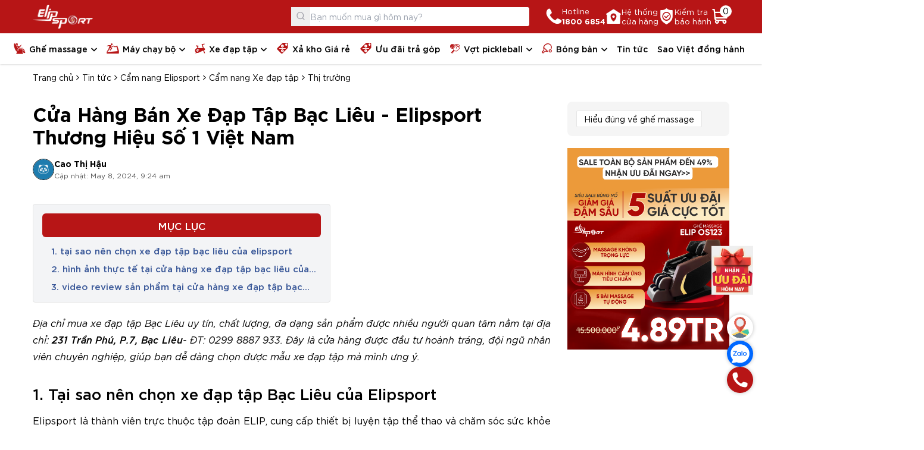

--- FILE ---
content_type: text/html; charset=UTF-8
request_url: https://elipsport.vn/tin-tuc/dia-chi-mua-xe-dap-tap-bac-lieu-uy-tin-chat-luong_12344.html
body_size: 16800
content:
<!doctype html>
<html lang="vi">
    <head><script>(function(w,i,g){w[g]=w[g]||[];if(typeof w[g].push=='function')w[g].push(i)})
(window,'GTM-MC48VVW','google_tags_first_party');</script><script>(function(w,d,s,l){w[l]=w[l]||[];(function(){w[l].push(arguments);})('set', 'developer_id.dYzg1YT', true);
		w[l].push({'gtm.start':new Date().getTime(),event:'gtm.js'});var f=d.getElementsByTagName(s)[0],
		j=d.createElement(s);j.async=true;j.src='/8c0d/';
		f.parentNode.insertBefore(j,f);
		})(window,document,'script','dataLayer');</script>
        <meta http-equiv="Content-Type" content="text/html; charset=UTF-8"/>
        <meta charset="utf-8">
        <!-- <meta name="viewport" content="width=device-width, initial-scale=1, shrink-to-fit=no,maximum-scale=1, user-scalable=no"> -->
        <!-- <meta name="viewport" content="width=device-width, initial-scale=1, shrink-to-fit=no,maximum-scale=2"> -->
        <meta name="viewport" content="width=device-width,initial-scale=1, maximum-scale=1, user-scalable=no, shrink-to-fit=no" />
        <meta name="format-detection" content="telephone=no,date=no,address=no,email=no">
        <meta name="mobile-web-app-capable" content="yes">
        <meta name="apple-mobile-web-app-capable" content="yes">
        <meta name="apple-mobile-web-app-status-bar-style" content="black">
        <meta http-equiv="X-UA-Compatible" content="IE=edge">
        <meta name='dmca-site-verification' content='UUxMMXdXck5QdFYzRWEwVjJkS0dkQT090' />
                <meta name="robots" content="index,follow" />
        <title>Cửa Hàng Bán Xe Đạp Tập Bạc Liêu - Elipsport Thương Hiệu Số 1 Việt Nam</title>
        <meta property="fb:app_id" content="1941785589457184" />

                    <link rel="canonical" href="https://elipsport.vn/tin-tuc/dia-chi-mua-xe-dap-tap-bac-lieu-uy-tin-chat-luong_12344.html">
        
        <meta name="twitter:card" content="summary">
        <meta name="twitter:site" content="@elipsportvn">
        <meta name="twitter:creator" content="@elipsportvn">
        <meta property="og:url" content="https://elipsport.vn/tin-tuc/dia-chi-mua-xe-dap-tap-bac-lieu-uy-tin-chat-luong_12344.html"/>
        <meta property="og:title" content="Cửa Hàng Bán Xe Đạp Tập Bạc Liêu - Elipsport Thương Hiệu Số 1 Việt Nam"/>
        <meta property="og:description" content="Xe đạp tập Bạc Liêu Elipsport uy tín, cung cấp nhiều mẫu mới đẹp giá ưu đãi và quà tặng giá trị, chính sách trả góp 0%. Địa chỉ: 231 Trần Phú, Phường 7, TP. Bạc Liêu, Tỉnh Bạc Liêu (Elipsport Bạc Liêu). Hotline 1800 6854. Liên hệ ngay hoặc đến trực tiếp cửa hàng để trải nghiệm miễn phí."/>
        <meta property="og:type" content="website"/>
        <meta property="og:image" content="https://images.elipsport.vn/news/2024/3/19/cua-hang-ban-xe-dap-tap-bac-lieu-elipsport-thuong-hieu-so-1-viet-nam.1710835635.jpg"/>
        <link rel="shortcut icon" href="https://images.elipsport.vn/elipsport/logo/favicon-elipsport-32x32_new1.png" type="image/x-icon">
        <meta property="og:image:width" content="1200">
        <meta property="og:image:height" content="630">
        <meta name="description" content="Xe đạp tập Bạc Liêu Elipsport uy tín, cung cấp nhiều mẫu mới đẹp giá ưu đãi và quà tặng giá trị, chính sách trả góp 0%. Địa chỉ: 231 Trần Phú, Phường 7, TP. Bạc Liêu, Tỉnh Bạc Liêu (Elipsport Bạc Liêu). Hotline 1800 6854. Liên hệ ngay hoặc đến trực tiếp cửa hàng để trải nghiệm miễn phí."/>
        <meta http-equiv="x-dns-prefetch-control" content="on">
                <link rel="dns-prefetch" href="https://images.elipsport.vn/">
        <link rel="manifest" href="/pwa_manifest.json">
        <meta name="theme-color" content="#b71516" />
        <style id="boot"></style>
        <script type="9030f9842f371c7083df81ad-text/javascript">
    WebFontConfig = {
        custom: {
            families: ['SVN-Gotham'],
            urls: ['/public/dist/fonts/fonts.css']
        }
        //google: { families: ['Poppins:400,500,600,700,800'] }
    };
    (function(d) {
        var wf = d.createElement('script'),
            s = d.scripts[0];
        wf.src = '/public/dist/release/webfontloader.min.js';
        wf.async = true;
        s.parentNode.insertBefore(wf, s);
    })(document);
</script>
<!--    default all page JS or CSS-->
<link rel="preload" as="font" type='font/ttf' href="https://elipsport.vn/public/dist/icons/elip.ttf" />
<link rel="stylesheet" type="text/css" href="https://elipsport.vn/public/dist/icons/elip.min.css">
<link rel="stylesheet" type="text/css" href="https://elipsport.vn/public/dist/release/home.min.css" id="mainstyle">

<script type="9030f9842f371c7083df81ad-text/javascript">
    const LINK_DOMAIN = 'https://elipsport.vn/',
          LINK_DIST = '/public/dist/release',
          baseUri = 'https://elipsport.vn/',
          currentUrl = 'https://elipsport.vn/tin-tuc/dia-chi-mua-xe-dap-tap-bac-lieu-uy-tin-chat-luong_12344.html',
          currentProductId = 0,
          currentProductName = 'Chưa xác định';
    var showPopup = false;
</script>
<script type="application/ld+json">
{
    "@context": "http://schema.org",
    "@type": "WebSite",
    "url": "https://elipsport.vn",
    "potentialAction": {
        "@type": "SearchAction",
        "target": "https://elipsport.vn/tim-kiem/?keywords={search_term_string}",
        "query-input": "required name=search_term_string"
    }
}
</script>

        <!-- Google tag (gtag.js) -->
        <script async src="https://www.googletagmanager.com/gtag/js?id=AW-11287131717" type="9030f9842f371c7083df81ad-text/javascript"></script>
        <script type="9030f9842f371c7083df81ad-text/javascript">
            window.dataLayer = window.dataLayer || [];
            function gtag(){dataLayer.push(arguments);}
            gtag('js', new Date());
            gtag('config', 'AW-11287131717');
        </script>
    </head>
<body class="loaded">
            <div class="lg:hidden" id="nav-mobile">
        <div class="relative z-max" id="elip-fixed_header_m">
        <div class="header-footer transition-transform duration-300 nav-body bg-primary z-max w-full py-1.5" id="header-fixed_m">
            <div class="container flex flex-wrap items-center gap-x-2">
                <button class="mobile-menu-toggle elip-menu size-5 text-white leading-0 text-[20px]" type="button" title="Button open menu"></button>
                <a class="logo-wrapper block ml-3" href="/" title="Logo ElipSport">
                    <img src="https://images.elipsport.vn/elipsport/logo/logo1-w.png" alt="Logo ElipSport" width="90" height="36" loading="lazy">
                </a>
                <button class="search-btn_m size-6 text-white elip-search ml-auto leading-0 text-[24px]" type="button" title="Button open search"></button>
                <a class="flex items-center !text-white relative" href="https://elipsport.vn/thanh-toan" title="Giỏ hàng">
                    <i class="elip-cart leading-0 text-[30px] translate-y-0.5"></i>
                    <span class="block bg-white text-body size-5 rounded-full absolute -top-0.5 -right-1 text-center leading-[19px]">0</span>
                </a>
                <div class="search-wrapper w-full pt-1.5" id="search-m">
                    <form tabindex="-1" class="elip-presearch_wrapper pointer-events-auto flex items-center bg-white rounded relative max-w-full" action="https://elipsport.vn/tim-kiem/" autocomplete="off" method="get" novalidate="novalidate">
                        <div class="elip-presearch_backdrop fixed inset-0 pointer-events-none hidden w-screen h-screen"></div>
                        <button class="leading-0 elip-search text-zinc-400 border-0 mt-px absolute z-10 center-y left-0 size-8 text-[16px]" type="submit"></button>
                        <input id="search-m-input" class="elip-presearch form-control relative z-[1] border-0 py-3 pl-8 rounded" placeholder="Bạn muốn mua gì hôm nay?" type="search" name="keywords" value="">
                        <div class="elip-presearch_resuls hidden absolute top-full left-0 w-full bg-white shadow-lg z-max border rounded-b"></div>   
                    </form>
                </div>
            </div>
        </div>
    </div>
</div>
<div class="fixed inset-0 pointer-events-none invisible h-dvh lg:hidden z-[100]" id="nav-mobile-body">
    <div class="flex h-full">
        <div class="header-left bg-white w-full -translate-x-full">
            <div class="px flex items-center border-b border-neutral-200 py-1.5">
                <a class="logo-wrapper" href="/" title="Logo ElipSport">
                    <img src="https://images.elipsport.vn/elipsport/logo/logo-ori.png" alt="Logo ElipSport" width="90" height="36" loading="lazy">
                </a>
                <button class="ml-auto mobile-menu-toggle elip-close leading-0 text-right size-8 text-[14px]" type="button" title="Button open menu"></button>
            </div>
            <nav class="overflow-y-auto overflow-x-hidden relative">
                <ul class="vertical-menu nav-body elip-active_menu">
                                                                                                <li class="level0 has-sub collapse-menu overflow-hidden " data-id="ghe-massage">
                                <div class="sub-title flex">
                                    <a class="flex item-centers truncate max-w-[100%-3rem]" href="https://elipsport.vn/ghe-massage/" title="Ghế<br> massage">
                                                                                    <i class="leading-0 text-primary translate-y-0.5 mr-1.5 text-[18px] elip-ghe-massage"></i>
                                                                                Ghế<br> massage                                    </a>
                                    <button class="sub-collapse sub-btn elip-arrorw-menu flex items-center justify-center w-12 h-auto ml-auto text-[14px] pt-[7px]" type="button"></button>
                                </div>
                                <ul class="nav bg-white translate-x-0 pointer-events-none invisible w-full overflow-y-auto">
                                                                            <li>
                                            <a class="block item-centers border-b border-neutral-200" href="https://elipsport.vn/ghe-massage-khuyen-mai/" title="Ghế massage khuyến mãi">Ghế massage khuyến mãi</a>
                                        </li>
                                                                            <li>
                                            <a class="block item-centers border-b border-neutral-200" href="https://elipsport.vn/ghe-massage-thuong-gia/" title="Ghế massage thương gia">Ghế massage thương gia</a>
                                        </li>
                                                                            <li>
                                            <a class="block item-centers border-b border-neutral-200" href="https://elipsport.vn/ghe-massage-pho-thong/" title="Ghế massage phổ thông">Ghế massage phổ thông</a>
                                        </li>
                                                                    </ul>
                            </li>
                                                                                                                        <li class="level0 has-sub collapse-menu overflow-hidden " data-id="may-chay-bo-dien">
                                <div class="sub-title flex">
                                    <a class="flex item-centers truncate max-w-[100%-3rem]" href="https://elipsport.vn/may-chay-bo-dien/" title="Máy<br> chạy bộ">
                                                                                    <i class="leading-0 text-primary translate-y-0.5 mr-1.5 text-[18px] elip-may-chay-bo"></i>
                                                                                Máy<br> chạy bộ                                    </a>
                                    <button class="sub-collapse sub-btn elip-arrorw-menu flex items-center justify-center w-12 h-auto ml-auto text-[14px] pt-[7px]" type="button"></button>
                                </div>
                                <ul class="nav bg-white translate-x-0 pointer-events-none invisible w-full overflow-y-auto">
                                                                            <li>
                                            <a class="block item-centers border-b border-neutral-200" href="https://elipsport.vn/may-chay-bo-khuyen-mai/" title="Máy chạy bộ khuyến mãi">Máy chạy bộ khuyến mãi</a>
                                        </li>
                                                                            <li>
                                            <a class="block item-centers border-b border-neutral-200" href="https://elipsport.vn/may-chay-bo-cao-cap/" title="Máy chạy bộ thương gia">Máy chạy bộ thương gia</a>
                                        </li>
                                                                            <li>
                                            <a class="block item-centers border-b border-neutral-200" href="https://elipsport.vn/may-chay-bo-gia-re/" title="Máy chạy bộ phổ thông">Máy chạy bộ phổ thông</a>
                                        </li>
                                                                    </ul>
                            </li>
                                                                                                                        <li class="level0 has-sub collapse-menu overflow-hidden " data-id="xe-dap-tap-the-duc">
                                <div class="sub-title flex">
                                    <a class="flex item-centers truncate max-w-[100%-3rem]" href="https://elipsport.vn/xe-dap-tap-the-duc/" title="Xe đạp<br> tập">
                                                                                    <i class="leading-0 text-primary translate-y-0.5 mr-1.5 text-[18px] elip-xe-dap-tap"></i>
                                                                                Xe đạp<br> tập                                    </a>
                                    <button class="sub-collapse sub-btn elip-arrorw-menu flex items-center justify-center w-12 h-auto ml-auto text-[14px] pt-[7px]" type="button"></button>
                                </div>
                                <ul class="nav bg-white translate-x-0 pointer-events-none invisible w-full overflow-y-auto">
                                                                            <li>
                                            <a class="block item-centers border-b border-neutral-200" href="https://elipsport.vn/xe-dap-tap-the-duc/#san-pham-dang-khuyen-mai-3543" title="Xe đạp tập bán chạy nhất">Xe đạp tập bán chạy nhất</a>
                                        </li>
                                                                            <li>
                                            <a class="block item-centers border-b border-neutral-200" href="https://elipsport.vn/xe-dap-tap-the-duc/#dong-thuong-gia-3541" title="Xe đạp tập dòng thương gia">Xe đạp tập dòng thương gia</a>
                                        </li>
                                                                            <li>
                                            <a class="block item-centers border-b border-neutral-200" href="https://elipsport.vn/xe-dap-tap-the-duc/#dong-pho-thong-3542" title="Xe đạp tập phổ thông">Xe đạp tập phổ thông</a>
                                        </li>
                                                                    </ul>
                            </li>
                                                                                                                        <li class="border-t" data-id="hang-trung-bay-khuyen-mai">
                                <a class="flex item-centers" href="https://elipsport.vn/hang-trung-bay-khuyen-mai/" title="Xả kho Giá rẻ">
                                                                            <i class="leading-0 text-primary translate-y-0.5 mr-1.5 text-[18px] elip-xa-kho-gia-re"></i>
                                                                        Xả kho Giá rẻ                                </a>
                            </li>
                                                                                                                        <li class="" data-id="uu-dai-tra-gop">
                                <a class="flex item-centers" href="https://elipsport.vn/uu-dai-tra-gop/" title="Ưu đãi trả góp">
                                                                            <i class="leading-0 text-primary translate-y-0.5 mr-1.5 text-[18px] elip-xa-kho-gia-re"></i>
                                                                        Ưu đãi trả góp                                </a>
                            </li>
                                                                                                                        <li class="level0 has-sub collapse-menu overflow-hidden " data-id="vot-pickleball">
                                <div class="sub-title flex">
                                    <a class="flex item-centers truncate max-w-[100%-3rem]" href="https://elipsport.vn/vot-pickleball/" title="Vợt<br> pickleball">
                                                                                    <i class="leading-0 text-primary translate-y-0.5 mr-1.5 text-[18px] elip-training-gear"></i>
                                                                                Vợt<br> pickleball                                    </a>
                                    <button class="sub-collapse sub-btn elip-arrorw-menu flex items-center justify-center w-12 h-auto ml-auto text-[14px] pt-[7px]" type="button"></button>
                                </div>
                                <ul class="nav bg-white translate-x-0 pointer-events-none invisible w-full overflow-y-auto">
                                                                            <li>
                                            <a class="block item-centers border-b border-neutral-200" href="https://elipsport.vn/nguoi-moi-choi/" title="Người mới chơi">Người mới chơi</a>
                                        </li>
                                                                            <li>
                                            <a class="block item-centers border-b border-neutral-200" href="https://elipsport.vn/ban-chuyen-carbon-t700/" title="Bán chuyên - Carbon T700">Bán chuyên - Carbon T700</a>
                                        </li>
                                                                            <li>
                                            <a class="block item-centers border-b border-neutral-200" href="https://elipsport.vn/ban-chuyen-titan/" title="Bán chuyên - Titan">Bán chuyên - Titan</a>
                                        </li>
                                                                            <li>
                                            <a class="block item-centers border-b border-neutral-200" href="https://elipsport.vn/chuyen-nghiep-cao-cap/" title="Chuyên nghiệp - Cao cấp">Chuyên nghiệp - Cao cấp</a>
                                        </li>
                                                                    </ul>
                            </li>
                                                                                                                                                                                                                        <li class="level0 has-sub collapse-menu overflow-hidden " data-id="bong-ban">
                                <div class="sub-title flex">
                                    <a class="flex item-centers truncate max-w-[100%-3rem]" href="https://elipsport.vn/bong-ban/" title="Bóng bàn">
                                                                                    <i class="leading-0 text-primary translate-y-0.5 mr-1.5 text-[18px] elip-ping-pong"></i>
                                                                                Bóng bàn                                    </a>
                                    <button class="sub-collapse sub-btn elip-arrorw-menu flex items-center justify-center w-12 h-auto ml-auto text-[14px] pt-[7px]" type="button"></button>
                                </div>
                                <ul class="nav bg-white translate-x-0 pointer-events-none invisible w-full overflow-y-auto">
                                                                            <li>
                                            <a class="block item-centers border-b border-neutral-200" href="https://elipsport.vn/ban-bong-ban/" title="Bàn bóng bàn">Bàn bóng bàn</a>
                                        </li>
                                                                            <li>
                                            <a class="block item-centers border-b border-neutral-200" href="https://elipsport.vn/vot-bong-ban/" title="Vợt bóng bàn">Vợt bóng bàn</a>
                                        </li>
                                                                            <li>
                                            <a class="block item-centers border-b border-neutral-200" href="https://elipsport.vn/qua-bong-ban/" title="Quả bóng bàn">Quả bóng bàn</a>
                                        </li>
                                                                            <li>
                                            <a class="block item-centers border-b border-neutral-200" href="https://elipsport.vn/may-ban-bong-ban/" title="Máy bắn bóng">Máy bắn bóng</a>
                                        </li>
                                                                            <li>
                                            <a class="block item-centers border-b border-neutral-200" href="https://elipsport.vn/phu-kien-bong-ban/" title="Phụ kiện bóng bàn">Phụ kiện bóng bàn</a>
                                        </li>
                                                                    </ul>
                            </li>
                                                                                                                                                <li class="border-t" data-id="tin-tuc">
                                <a class="flex item-centers" href="https://elipsport.vn/tin-tuc/" title="Tin tức">
                                                                        Tin tức                                </a>
                            </li>
                                                                                                                        <li class="" data-id="sao-viet-dong-hanh">
                                <a class="flex item-centers" href="https://elipsport.vn/sao-viet-dong-hanh/" title="Sao Việt đồng hành">
                                                                        Sao Việt đồng hành                                </a>
                            </li>
                                                            </ul>
            </nav>
            <div class="nav-mobile-body-exclude1 header-footer px">
                <div class="flex border-t border-neutral-200 py-5">
                    <a class="block item text-center w-1/3" href='tel:1800 6854' title="Tổng đài miễn phí">
                        <i class="elip-hotline flex items-center justify-center text-primary size-12 mx-auto bg-slate-100 rounded-full text-[24px]"></i>
                        <span class="font-medium w-full block leading-tight mt-1">Hotline<br> <b class="font-bold text-primary">1800 6854</b></span>
                    </a>
                    <a class="block item text-center w-1/3" href="https://elipsport.vn/he-thong-showroom-63-tinh-thanh/" title="Hệ thống cửa hàng">
                        <i class="elip-kiemtrabaohanh flex items-center justify-center text-primary size-12 mx-auto bg-slate-100 rounded-full text-[24px]"></i>
                        <span class="font-medium w-full block leading-tight mt-1">Hệ thống<br> cửa hàng</span>
                    </a>
                    <a class="block item text-center w-1/3" href="https://baohanh.elipsport.vn/" target="_blank" title="Kiểm tra bảo hành">
                        <i class="elip-hethongcuahang flex items-center justify-center text-primary size-12 mx-auto bg-slate-100 rounded-full text-[24px]"></i>
                        <span class="font-medium w-full block leading-tight mt-1">Kiểm tra<br> bảo hành</span>
                    </a>
                </div>
                <div class="flex -mx">
                    <a class="block btn btn-dark w-1/2" href="https://zalo.me/3191821258755677992" target="_blank" title="Zalo Elipsport">Zalo</a>
                    <a class="block btn btn-primary w-1/2" href="https://www.facebook.com/elipsport.vn/" rel="nofollow noopener" target="_blank">Facebook</a>
                </div>
            </div>
        </div>
        <div class="header-right w-16 mobile-menu-toggle py-4 flex justify-center opacity-0 invisible"></div>
    </div>
</div>
<header class="relative z-max hidden lg:block">
        <div class="header-body bg-primary py-2">
        <div class="container flex items-center gap-5">
            <a class="logo-wrapper" href="/" title="Elipsport Logo">
                <img src="https://images.elipsport.vn/elipsport/logo/logo1-w.png" alt="Elipsport Logo" width="101" height="40" loading="lazy">
            </a>
            <form tabindex="-1" class="elip-presearch_wrapper pointer-events-auto ml-auto mr-7 flex items-center bg-white relative max-w-full w-[400px] rounded" action="https://elipsport.vn/tim-kiem/" autocomplete="off" method="get" novalidate="novalidate">
                <div class="elip-presearch_backdrop fixed inset-0 pointer-events-none hidden"></div>
                <button class="leading-0 elip-search text-zinc-400 border-0 absolute z-10 center-y left-0 size-8 text-[16px]" type="submit"></button>
                <input class="elip-presearch form-control relative z-[1] border-0 py-1.5 pl-8 rounded" placeholder="Bạn muốn mua gì hôm nay?" type="search" name="keywords" value="">
                <div class="elip-presearch_resuls hidden absolute top-full left-0 w-full bg-white shadow-lg z-max border rounded-b"></div>                       
            </form>
            <a class="header-icon flex items-center gap-3 !text-white" href="tel:1800 6854" title="Tổng đài miễn phí">
                <i class="elip-hotline leading-0 text-[27px]"></i>
                <span class="leading-tight text-[13px]">Hotline<br> <b class="font-semibold">1800 6854</b></span>
            </a>
            <a class="header-icon flex items-center gap-3 !text-white" href="https://elipsport.vn/he-thong-showroom-63-tinh-thanh/" title="Hệ thống cửa hàng">
                <i class="elip-kiemtrabaohanh leading-0 text-[27px]"></i>
                <span class="leading-tight text-[13px]">Hệ thống<br> cửa hàng</span>
            </a>
            <a class="header-icon flex items-center gap-3 !text-white" href="https://baohanh.elipsport.vn/" target="_blank" title="Kiểm tra bảo hành">
                <i class="elip-hethongcuahang leading-0 text-[27px]"></i>
                <span class="leading-tight text-[13px]">Kiểm tra<br> bảo hành</span>
            </a>
            <a class="header-icon !text-white relative" href="https://elipsport.vn/thanh-toan" title="Giỏ hàng">
                <i class="elip-cart leading-0 text-[30px]"></i>
                <span class="block bg-white text-body size-5 rounded-full absolute -top-0.5 -right-1 text-center leading-[19px]">0</span>
            </a>
        </div>
    </div>
    <div id="elip-fixed_header">
        <div class="header-footer shadow z-max bg-white w-full top-0" id="header-fixed">
            <div class="container nav-wrapper">
                <nav id="nav-pc" role="navigation" itemscope itemtype="http://www.schema.org/SiteNavigationElement">
                    <ul class="nav-body flex elip-active_menu">
                                                                                                                <li class="level0 has-sub-main has-sub relative" data-id="ghe-massage" itemprop="name">
                                    <div class="sub-title hidden xl:block">
                                        <a class="flex items-center" itemprop="url" href="https://elipsport.vn/ghe-massage/" title="Ghế<br> massage">
                                                                                            <i class="text-primary leading-0 text-[18px] elip-ghe-massage"></i>
                                                                                        Ghế<br> massage                                        </a>
                                    </div>
                                    <div class="sub-title block xl:hidden">
                                        <span class="flex items-center">
                                                                                            <i class="text-primary leading-0 text-[18px] elip-ghe-massage"></i>
                                                                                        Ghế<br> massage                                        </span>
                                    </div>
                                    <ul class="nav absolute z-max bg-white p shadow-sm left-0 border-t rounded-b-md">
                                                                                    <li>
                                                <a class="block" href="https://elipsport.vn/ghe-massage-khuyen-mai/" title="Ghế massage khuyến mãi">Ghế massage khuyến mãi</a>
                                            </li>
                                                                                    <li>
                                                <a class="block" href="https://elipsport.vn/ghe-massage-thuong-gia/" title="Ghế massage thương gia">Ghế massage thương gia</a>
                                            </li>
                                                                                    <li>
                                                <a class="block" href="https://elipsport.vn/ghe-massage-pho-thong/" title="Ghế massage phổ thông">Ghế massage phổ thông</a>
                                            </li>
                                                                                
                                                                                    <div class="tags-wrapper mt-3 flex flex-wrap gap-2">
                                                                                                    <a class="border rounded inline-block px-3 py-1.5 text-[12px] bg-zinc-100 hover:bg-primary hover:text-white" href="https://elipsport.vn/ghe-massage/?price=duoi-30tr" title="Giá dưới 30 triệu">Giá dưới 30 triệu</a>
                                                                                                    <a class="border rounded inline-block px-3 py-1.5 text-[12px] bg-zinc-100 hover:bg-primary hover:text-white" href="https://elipsport.vn/ghe-massage/?price=30-50tr" title="Giá từ 30 - 50 triệu">Giá từ 30 - 50 triệu</a>
                                                                                                    <a class="border rounded inline-block px-3 py-1.5 text-[12px] bg-zinc-100 hover:bg-primary hover:text-white" href="https://elipsport.vn/ghe-massage/?price=50-70tr" title="Giá từ 50 - 70 triệu">Giá từ 50 - 70 triệu</a>
                                                                                                    <a class="border rounded inline-block px-3 py-1.5 text-[12px] bg-zinc-100 hover:bg-primary hover:text-white" href="https://elipsport.vn/ghe-massage/?price=tren-70tr" title="Giá trên 70 triệu">Giá trên 70 triệu</a>
                                                                                            </div>
                                                                            </ul>
                                </li>
                                                                                                                                            <li class="level0 has-sub-main has-sub relative" data-id="may-chay-bo-dien" itemprop="name">
                                    <div class="sub-title hidden xl:block">
                                        <a class="flex items-center" itemprop="url" href="https://elipsport.vn/may-chay-bo-dien/" title="Máy<br> chạy bộ">
                                                                                            <i class="text-primary leading-0 text-[18px] elip-may-chay-bo"></i>
                                                                                        Máy<br> chạy bộ                                        </a>
                                    </div>
                                    <div class="sub-title block xl:hidden">
                                        <span class="flex items-center">
                                                                                            <i class="text-primary leading-0 text-[18px] elip-may-chay-bo"></i>
                                                                                        Máy<br> chạy bộ                                        </span>
                                    </div>
                                    <ul class="nav absolute z-max bg-white p shadow-sm left-0 border-t rounded-b-md">
                                                                                    <li>
                                                <a class="block" href="https://elipsport.vn/may-chay-bo-khuyen-mai/" title="Máy chạy bộ khuyến mãi">Máy chạy bộ khuyến mãi</a>
                                            </li>
                                                                                    <li>
                                                <a class="block" href="https://elipsport.vn/may-chay-bo-cao-cap/" title="Máy chạy bộ thương gia">Máy chạy bộ thương gia</a>
                                            </li>
                                                                                    <li>
                                                <a class="block" href="https://elipsport.vn/may-chay-bo-gia-re/" title="Máy chạy bộ phổ thông">Máy chạy bộ phổ thông</a>
                                            </li>
                                                                                
                                                                                    <div class="tags-wrapper mt-3 flex flex-wrap gap-2">
                                                                                                    <a class="border rounded inline-block px-3 py-1.5 text-[12px] bg-zinc-100 hover:bg-primary hover:text-white" href="https://elipsport.vn/may-chay-bo-dien/?price=duoi-15tr" title="Giá dưới 15 triệu">Giá dưới 15 triệu</a>
                                                                                                    <a class="border rounded inline-block px-3 py-1.5 text-[12px] bg-zinc-100 hover:bg-primary hover:text-white" href="https://elipsport.vn/may-chay-bo-dien/?price=15-30tr" title="Giá từ 15 - 30 triệu">Giá từ 15 - 30 triệu</a>
                                                                                                    <a class="border rounded inline-block px-3 py-1.5 text-[12px] bg-zinc-100 hover:bg-primary hover:text-white" href="https://elipsport.vn/may-chay-bo-dien/?price=tren-30tr" title="Giá trên 30 triệu">Giá trên 30 triệu</a>
                                                                                            </div>
                                                                            </ul>
                                </li>
                                                                                                                                            <li class="level0 has-sub-main has-sub relative" data-id="xe-dap-tap-the-duc" itemprop="name">
                                    <div class="sub-title hidden xl:block">
                                        <a class="flex items-center" itemprop="url" href="https://elipsport.vn/xe-dap-tap-the-duc/" title="Xe đạp<br> tập">
                                                                                            <i class="text-primary leading-0 text-[18px] elip-xe-dap-tap"></i>
                                                                                        Xe đạp<br> tập                                        </a>
                                    </div>
                                    <div class="sub-title block xl:hidden">
                                        <span class="flex items-center">
                                                                                            <i class="text-primary leading-0 text-[18px] elip-xe-dap-tap"></i>
                                                                                        Xe đạp<br> tập                                        </span>
                                    </div>
                                    <ul class="nav absolute z-max bg-white p shadow-sm left-0 border-t rounded-b-md">
                                                                                    <li>
                                                <a class="block" href="https://elipsport.vn/xe-dap-tap-the-duc/#san-pham-dang-khuyen-mai-3543" title="Xe đạp tập bán chạy nhất">Xe đạp tập bán chạy nhất</a>
                                            </li>
                                                                                    <li>
                                                <a class="block" href="https://elipsport.vn/xe-dap-tap-the-duc/#dong-thuong-gia-3541" title="Xe đạp tập dòng thương gia">Xe đạp tập dòng thương gia</a>
                                            </li>
                                                                                    <li>
                                                <a class="block" href="https://elipsport.vn/xe-dap-tap-the-duc/#dong-pho-thong-3542" title="Xe đạp tập phổ thông">Xe đạp tập phổ thông</a>
                                            </li>
                                                                                
                                                                                    <div class="tags-wrapper mt-3 flex flex-wrap gap-2">
                                                                                                    <a class="border rounded inline-block px-3 py-1.5 text-[12px] bg-zinc-100 hover:bg-primary hover:text-white" href="https://elipsport.vn/xe-dap-tap-the-duc/?price=duoi-5t" title="Giá dưới 5 triệu">Giá dưới 5 triệu</a>
                                                                                                    <a class="border rounded inline-block px-3 py-1.5 text-[12px] bg-zinc-100 hover:bg-primary hover:text-white" href="https://elipsport.vn/xe-dap-tap-the-duc/?price=5-10tr" title="Giá từ 5 - 10 triệu">Giá từ 5 - 10 triệu</a>
                                                                                                    <a class="border rounded inline-block px-3 py-1.5 text-[12px] bg-zinc-100 hover:bg-primary hover:text-white" href="https://elipsport.vn/xe-dap-tap-the-duc/?price=tren-10tr" title="Giá trên 10 triệu">Giá trên 10 triệu</a>
                                                                                            </div>
                                                                            </ul>
                                </li>
                                                                                                                                            <li itemprop="name" data-id="hang-trung-bay-khuyen-mai">
                                    <a class="flex items-center" itemprop="url" href="https://elipsport.vn/hang-trung-bay-khuyen-mai/" title="Xả kho Giá rẻ">
                                                                                    <i class="text-primary leading-0 text-[18px] elip-xa-kho-gia-re"></i>
                                                                                Xả kho Giá rẻ                                    </a>
                                </li>
                                                                                                                                            <li itemprop="name" data-id="uu-dai-tra-gop">
                                    <a class="flex items-center" itemprop="url" href="https://elipsport.vn/uu-dai-tra-gop/" title="Ưu đãi trả góp">
                                                                                    <i class="text-primary leading-0 text-[18px] elip-xa-kho-gia-re"></i>
                                                                                Ưu đãi trả góp                                    </a>
                                </li>
                                                                                                                                            <li class="level0 has-sub-main has-sub relative" data-id="vot-pickleball" itemprop="name">
                                    <div class="sub-title hidden xl:block">
                                        <a class="flex items-center" itemprop="url" href="https://elipsport.vn/vot-pickleball/" title="Vợt<br> pickleball">
                                                                                            <i class="text-primary leading-0 text-[18px] elip-training-gear"></i>
                                                                                        Vợt<br> pickleball                                        </a>
                                    </div>
                                    <div class="sub-title block xl:hidden">
                                        <span class="flex items-center">
                                                                                            <i class="text-primary leading-0 text-[18px] elip-training-gear"></i>
                                                                                        Vợt<br> pickleball                                        </span>
                                    </div>
                                    <ul class="nav absolute z-max bg-white p shadow-sm left-0 border-t rounded-b-md">
                                                                                    <li>
                                                <a class="block" href="https://elipsport.vn/nguoi-moi-choi/" title="Người mới chơi">Người mới chơi</a>
                                            </li>
                                                                                    <li>
                                                <a class="block" href="https://elipsport.vn/ban-chuyen-carbon-t700/" title="Bán chuyên - Carbon T700">Bán chuyên - Carbon T700</a>
                                            </li>
                                                                                    <li>
                                                <a class="block" href="https://elipsport.vn/ban-chuyen-titan/" title="Bán chuyên - Titan">Bán chuyên - Titan</a>
                                            </li>
                                                                                    <li>
                                                <a class="block" href="https://elipsport.vn/chuyen-nghiep-cao-cap/" title="Chuyên nghiệp - Cao cấp">Chuyên nghiệp - Cao cấp</a>
                                            </li>
                                                                                
                                                                            </ul>
                                </li>
                                                                                                                                                                                                                                                            <li class="level0 has-sub-main has-sub relative" data-id="bong-ban" itemprop="name">
                                    <div class="sub-title hidden xl:block">
                                        <a class="flex items-center" itemprop="url" href="https://elipsport.vn/bong-ban/" title="Bóng bàn">
                                                                                            <i class="text-primary leading-0 text-[18px] elip-ping-pong"></i>
                                                                                        Bóng bàn                                        </a>
                                    </div>
                                    <div class="sub-title block xl:hidden">
                                        <span class="flex items-center">
                                                                                            <i class="text-primary leading-0 text-[18px] elip-ping-pong"></i>
                                                                                        Bóng bàn                                        </span>
                                    </div>
                                    <ul class="nav absolute z-max bg-white p shadow-sm left-0 border-t rounded-b-md">
                                                                                    <li>
                                                <a class="block" href="https://elipsport.vn/ban-bong-ban/" title="Bàn bóng bàn">Bàn bóng bàn</a>
                                            </li>
                                                                                    <li>
                                                <a class="block" href="https://elipsport.vn/vot-bong-ban/" title="Vợt bóng bàn">Vợt bóng bàn</a>
                                            </li>
                                                                                    <li>
                                                <a class="block" href="https://elipsport.vn/qua-bong-ban/" title="Quả bóng bàn">Quả bóng bàn</a>
                                            </li>
                                                                                    <li>
                                                <a class="block" href="https://elipsport.vn/may-ban-bong-ban/" title="Máy bắn bóng">Máy bắn bóng</a>
                                            </li>
                                                                                    <li>
                                                <a class="block" href="https://elipsport.vn/phu-kien-bong-ban/" title="Phụ kiện bóng bàn">Phụ kiện bóng bàn</a>
                                            </li>
                                                                                
                                                                                    <div class="tags-wrapper mt-3 flex flex-wrap gap-2">
                                                                                                    <a class="border rounded inline-block px-3 py-1.5 text-[12px] bg-zinc-100 hover:bg-primary hover:text-white" href="https://elipsport.vn/bong-ban/?price=duoi-10tr" title="Giá dưới 10 triệu">Giá dưới 10 triệu</a>
                                                                                                    <a class="border rounded inline-block px-3 py-1.5 text-[12px] bg-zinc-100 hover:bg-primary hover:text-white" href="https://elipsport.vn/bong-ban/?price=10-20tr" title="Giá từ 10 - 20 triệu">Giá từ 10 - 20 triệu</a>
                                                                                                    <a class="border rounded inline-block px-3 py-1.5 text-[12px] bg-zinc-100 hover:bg-primary hover:text-white" href="https://elipsport.vn/bong-ban/?price=20-30tr" title="Giá từ 20 - 30 triệu">Giá từ 20 - 30 triệu</a>
                                                                                                    <a class="border rounded inline-block px-3 py-1.5 text-[12px] bg-zinc-100 hover:bg-primary hover:text-white" href="https://elipsport.vn/bong-ban/?price=30-40tr" title="Giá từ 30 - 40 triệu">Giá từ 30 - 40 triệu</a>
                                                                                                    <a class="border rounded inline-block px-3 py-1.5 text-[12px] bg-zinc-100 hover:bg-primary hover:text-white" href="https://elipsport.vn/bong-ban/?price=40-60tr" title="Giá từ 40 - 60 triệu">Giá từ 40 - 60 triệu</a>
                                                                                                    <a class="border rounded inline-block px-3 py-1.5 text-[12px] bg-zinc-100 hover:bg-primary hover:text-white" href="https://elipsport.vn/bong-ban/?price=60-100tr" title="Giá từ 60 - 100 triệu">Giá từ 60 - 100 triệu</a>
                                                                                                    <a class="border rounded inline-block px-3 py-1.5 text-[12px] bg-zinc-100 hover:bg-primary hover:text-white" href="https://elipsport.vn/bong-ban/?price=tren-100tr" title="Giá trên 100 triệu">Giá trên 100 triệu</a>
                                                                                            </div>
                                                                            </ul>
                                </li>
                                                                                                                                                                        <li itemprop="name" data-id="tin-tuc">
                                    <a class="flex items-center" itemprop="url" href="https://elipsport.vn/tin-tuc/" title="Tin tức">
                                                                                Tin tức                                    </a>
                                </li>
                                                                                                                                            <li itemprop="name" data-id="sao-viet-dong-hanh">
                                    <a class="flex items-center" itemprop="url" href="https://elipsport.vn/sao-viet-dong-hanh/" title="Sao Việt đồng hành">
                                                                                Sao Việt đồng hành                                    </a>
                                </li>
                                                                        </ul>
                </nav>
            </div>
        </div>
    </div>
</header>                <div class="breadcrumb bg-neutral-700">
            <div class="breadcrumb-body breadcrumb-color text-white container py-2.5">
                <ol class="flex flex-wrap"><li class="flex items-center last:truncate last:block"><a href="https://elipsport.vn/">Trang chủ</a> <svg xmlns="http://www.w3.org/2000/svg" viewBox="0 0 20 20" fill="currentColor" aria-hidden="true"><path fill-rule="evenodd" d="M7.21 14.77a.75.75 0 01.02-1.06L11.168 10 7.23 6.29a.75.75 0 111.04-1.08l4.5 4.25a.75.75 0 010 1.08l-4.5 4.25a.75.75 0 01-1.06-.02z" clip-rule="evenodd"></path></svg></li><li class="flex items-center last:truncate last:block"><a href="https://elipsport.vn/tin-tuc/">Tin tức</a> <svg xmlns="http://www.w3.org/2000/svg" viewBox="0 0 20 20" fill="currentColor" aria-hidden="true"><path fill-rule="evenodd" d="M7.21 14.77a.75.75 0 01.02-1.06L11.168 10 7.23 6.29a.75.75 0 111.04-1.08l4.5 4.25a.75.75 0 010 1.08l-4.5 4.25a.75.75 0 01-1.06-.02z" clip-rule="evenodd"></path></svg></li><li class="flex items-center last:truncate last:block"><a href="https://elipsport.vn/tin-tuc/cam-nang-elipsport/">Cẩm nang Elipsport</a> <svg xmlns="http://www.w3.org/2000/svg" viewBox="0 0 20 20" fill="currentColor" aria-hidden="true"><path fill-rule="evenodd" d="M7.21 14.77a.75.75 0 01.02-1.06L11.168 10 7.23 6.29a.75.75 0 111.04-1.08l4.5 4.25a.75.75 0 010 1.08l-4.5 4.25a.75.75 0 01-1.06-.02z" clip-rule="evenodd"></path></svg></li><li class="flex items-center last:truncate last:block"><a href="https://elipsport.vn/tin-tuc/xe-dap-tap_195/">Cẩm nang Xe đạp tập</a> <svg xmlns="http://www.w3.org/2000/svg" viewBox="0 0 20 20" fill="currentColor" aria-hidden="true"><path fill-rule="evenodd" d="M7.21 14.77a.75.75 0 01.02-1.06L11.168 10 7.23 6.29a.75.75 0 111.04-1.08l4.5 4.25a.75.75 0 010 1.08l-4.5 4.25a.75.75 0 01-1.06-.02z" clip-rule="evenodd"></path></svg></li><li class="flex items-center last:truncate last:block"><a href="https://elipsport.vn/tin-tuc/thi-truong_208/">Thị trường</a> <svg xmlns="http://www.w3.org/2000/svg" viewBox="0 0 20 20" fill="currentColor" aria-hidden="true"><path fill-rule="evenodd" d="M7.21 14.77a.75.75 0 01.02-1.06L11.168 10 7.23 6.29a.75.75 0 111.04-1.08l4.5 4.25a.75.75 0 010 1.08l-4.5 4.25a.75.75 0 01-1.06-.02z" clip-rule="evenodd"></path></svg></li></ol>
            </div>
        </div>
        <style>
    .breadcrumb  {
        background: #fff;
    }
    .breadcrumb-body {
        color: #000;
    }
</style>
<main class="page-wrapper main" id="blogdetail-page">
    <div class="container grid grid-cols-1 mb-6 gap-y-6 md:mt-5 md:mb-12 md:grid-cols-12 md:gap-x-7">
        <section id="blogdetail1" class="md:col-span-9">
            <h1 class="section-title font-semibold h3 mb-5 md:h2">Cửa Hàng Bán Xe Đạp Tập Bạc Liêu - Elipsport Thương Hiệu Số 1 Việt Nam</h1>
                            <a class="flex items-center gap-3" href="https://elipsport.vn/tac-gia/hauct" title="Cao Thị Hậu">
                    <img class="size-9 rounded-full border border-black" src="https://www.gravatar.com/avatar/f3cac2de837f9098774c3af06870ecf3bacda5349c35127b45e366e487d032dc?d=initials" alt="hauct" loading="lazy" decoding="async">
                    <span class="block text-xs text-neutral-600">
                        <b class="block text text-black mb-1">Cao Thị Hậu</b>
                        Cập nhật: May 8, 2024, 9:24 am                    </span>
                </a>
                        <div class="section-body elip-content my-5 md:my-10">
                                <div class="mb-5" id="table-of-content"><p class="toc-title">Mục lục<ol class="table-of-content-wrapper"><li><a class="elip-smooth" href="#1-tai-sao-nen-chon-xe-dap-tap-bac-lieu-cua-elipsport">1. tại sao nên chọn xe đạp tập bạc liêu của elipsport</a></li><li><a class="elip-smooth" href="#2-hinh-anh-thuc-te-tai-cua-hang-xe-dap-tap-bac-lieu-cua-elipsport">2. hình ảnh thực tế tại cửa hàng xe đạp tập bạc liêu của elipsport</a></li><li><a class="elip-smooth" href="#3-video-review-san-pham-tai-cua-hang-xe-dap-tap-bac-lieu-cua-elipsport">3. video review sản phẩm tại cửa hàng xe đạp tập bạc liêu của elipsport</a></li></ol></p></div>                <?xml encoding="UTF-8"><p style="text-align: justify;"><em>Địa chỉ mua xe đạp tập Bạc Liêu uy tín, chất lượng, đa dạng sản phẩm được nhiều người quan tâm nằm tại địa chỉ: <strong>231 Trần Phú, P.7, Bạc Liêu</strong>- ĐT: 0299 8887 933. Đây là cửa hàng được đầu tư hoành tráng, đội ngũ nhân viên chuyên nghiệp, giúp bạn dễ dàng chọn được mẫu xe đạp tập mà mình ưng ý.</em></p><h2 style="text-align: justify;" id="1-tai-sao-nen-chon-xe-dap-tap-bac-lieu-cua-elipsport"><strong>1. Tại sao nên chọn xe đạp tập Bạc Liêu của Elipsport</strong></h2><p style="text-align: justify;">Elipsport là thành viên trực thuộc tập đoàn ELIP, cung cấp thiết bị luyện tập thể thao và chăm sóc sức khỏe tại nhà uy tín hơn 15 năm qua, Elipsport đã đồng hành và chinh phục trái tim khách hàng, nhãn hàng Elipsport hiện đã có được sự tin yêu của 15 triệu người Việt.</p><p style="text-align: justify;">Trên hành trình phát triển của mình, hệ thống 200 showroom trải khắp 63 tỉnh thành luôn luôn mở rộng để phục vụ Khách hàng trên toàn quốc, cung cấp dịch vụ bán hàng và phục vụ hàng đầu.</p><p style="text-align: justify;"><img src="https://images.elipsport.vn/san-pham/Chinh-sach-giao-hang/bao-hanh-bao-tri-ghe-massage-elipsport.jpg" alt="xe đạp tập bạc liêu" width="100%" loading="lazy"></p><p style="text-align: justify;">Thông tin cửa hàng Elipsport Bạc Liêu:</p><ul>
<li>Giờ mở cửa: 8h00 - 21h00 (Từ thứ 2 đến chủ nhật)</li>
<li>Địa chỉ: <strong>231 Trần Phú, P. 7, TP. Bạc Liêu, Tỉnh Bạc Liêu.</strong></li>
<li>Điện thoại: <strong>0299 8887 933</strong></li>
<li>Hotline: 1800 6854</li>
<li>Có chỗ đậu xe hơi (Miễn phí)</li>
<li><strong>Fanpage tập đoàn</strong>: facebook.com/elipsport.vn</li>
<li><strong>Youtube:</strong> youtube.com/Elipsportvn</li>
<li><strong>Website tập đoàn</strong>: elipsport.vn</li>
</ul><p><iframe src="https://www.google.com/maps/embed?pb=!1m18!1m12!1m3!1d3937.4604121568877!2d105.72144000000002!3d9.2924085!2m3!1f0!2f0!3f0!3m2!1i1024!2i768!4f13.1!3m3!1m2!1s0x31a109ade3891c9d%3A0xf3c48f8ad4c98f86!2zRWxpcHNwb3J0IELhuqFjIExpw6p1IChHaOG6vyBNYXNzYWdlIC0gTcOheSBDaOG6oXkgQuG7mSkgMjMxIFRy4bqnbiBQaMO6!5e0!3m2!1svi!2s!4v1688439079711!5m2!1svi!2s" width="100%" height="455" allowfullscreen="allowfullscreen" loading="lazy"></iframe></p><p>Ngoài ra, tại khu vực Bạc Liêu, Elipsport còn có các cửa hàng ủy quyền như:</p><p><strong>Cửa hàng ủy quyền Thị xã Giá Rai</strong></p><ul>
<li>Địa chỉ : <strong>67 Quốc Lộ 1A, Thị Xã Giá Rai, Bạc Liêu</strong> (<a href="https://goo.gl/maps/p2jkayJWpa6S1HeY8" target="_blank" rel="noopener">chỉ đường</a>)</li>
<li>Số điện thoại: <strong>0291 3901 399</strong></li>
</ul><p><strong>Cửa hàng ủy quyền thị trấn Hòa Bình:</strong></p><ul>
<li>Địa chỉ: <strong>292 Quốc Lộ 1A, Ấp Thị Trấn A1, Thị Trấn Hoà Bình, Bạc Liêu</strong> (<a href="https://goo.gl/maps/bSTfpNkX44nBx56WA" target="_blank" rel="noopener">bản đồ</a>)</li>
<li>Số điện thoại: <strong>0288 8896 928</strong></li>
</ul><h2 id="2-hinh-anh-thuc-te-tai-cua-hang-xe-dap-tap-bac-lieu-cua-elipsport"><strong>2. Hình ảnh thực tế tại cửa hàng xe đạp tập Bạc Liêu của Elipsport</strong></h2><p><img src="https://images.elipsport.vn/Noi-that-cua-hang/Elipsport-ha-tinh-176-3.jpg" alt="Xe đạp tập bạc liêu" width="100%" loading="lazy"></p><p style="text-align: center;"><em>Các dòng xe đạp tập tại cửa hàng Bạc Liêu</em></p><p><img src="https://images.elipsport.vn/Noi-that-cua-hang/Elipsport-can-tho-3.jpg" alt="Xe đạp tập bạc liêu" width="100%" loading="lazy"></p><p style="text-align: center;"><em>Các dòng xe đạp tập tại cửa hàng Bạc Liêu</em></p><p><img src="https://images.elipsport.vn/Noi-that-cua-hang/Elipsport-phu-tho-1405-1.jpg" alt="Xe đạp tập bạc liêu" width="100%" loading="lazy"></p><p style="text-align: center;"><em>Các dòng xe đạp tập tại cửa hàng Bạc Liêu</em></p><p> </p><p><img src="https://images.elipsport.vn/Noi-that-cua-hang/Elipsport-ca-mau-1905-5.jpg" alt="Xe đạp tập bạc liêu" width="100%" loading="lazy"></p><p style="text-align: center;"><em>Các dòng xe đạp tập tại cửa hàng Bạc Liêu</em></p><h2 id="3-video-review-san-pham-tai-cua-hang-xe-dap-tap-bac-lieu-cua-elipsport"><strong>3. Video Review sản phẩm tại cửa hàng xe đạp tập Bạc Liêu của Elipsport</strong></h2><p><iframe src="//www.youtube.com/embed/gzJX1Y3UXRM" width="100%" height="314" allowfullscreen="allowfullscreen" loading="lazy"></iframe></p><p style="text-align: center;"><em>Tiểu Vy yêu thích xe đạp tập Elipsport đang có mặt tại cửa hàng Bạc Liêu</em></p><p style="text-align: center;"><em><iframe src="//www.youtube.com/embed/yW5Tc5yZo0E" width="100%" height="314" allowfullscreen="allowfullscreen" loading="lazy"></iframe></em></p><p style="text-align: center;"><em>Tiểu Vy yêu thích xe đạp tập Elipsport đang có mặt tại cửa hàng Bạc Liêu</em></p><p style="text-align: justify;">Trên đây là địa chỉ mua xe đạp tập Bạc Liêu uy tín, chất lượng, đa dạng sản phẩm được nhiều người quan tâm. Bạn có thể tới ngay cửa hàng nổi bật nằm tại địa chỉ: 231 Trần Phú, P.7, Bạc Liêu- ĐT: 0299 8887 933. </p>
            </div>
            <div class="section-footer border-t border-gray-200 pt-5">
                            </div>
        </section>
        <aside class="md:col-span-3 space-y-5">
            <div class="sidebar-col bg-neutral-100 border-neutral-200 rounded-lg p">
                <a class="border rounded-sm border-neutral-200 inline-block px-3 bg-white py-0.5 [&amp;.active]:bg-primary [&amp;.active]:text-white [&amp;.active]:border-primary hover:bg-primary hover:text-white hover:border-primary" href="https://elipsport.hub/tin-tuc/ghe-massage_194/" title="Hiểu đúng về ghế massage">Hiểu đúng về ghế massage</a>
            </div>

            
            <div class="sidebar-col sidebar-col-sticky sticky top-16">
                                        <a href="" class="block">
                            <img class="w-full" src="https://images.elipsport.vn/CTKM/Os123_5.49_(1).png" loading="lazy" alt="" width="291" height="291" decoding="async">
                        </a>
                            </div>
        </aside>
    </div>
</main>

<script type="9030f9842f371c7083df81ad-text/javascript">
    var categoryID = 0</script>
    <script type="application/ld+json">
{"@context":"http:\/\/schema.org","@type":"BreadcrumbList","itemListElement":[{"@type":"ListItem","position":1,"item":{"@id":"https:\/\/elipsport.vn\/tin-tuc","name":"Tin t\u1ee9c"}},{"@type":"ListItem","position":2,"item":{"@id":"https:\/\/elipsport.vn\/tin-tuc\/cam-nang-elipsport","name":"C\u1ea9m nang Elipsport"}},{"@type":"ListItem","position":3,"item":{"@id":"https:\/\/elipsport.vn\/tin-tuc\/xe-dap-tap_195","name":"C\u1ea9m nang Xe \u0111\u1ea1p t\u1eadp"}},{"@type":"ListItem","position":4,"item":{"@id":"https:\/\/elipsport.vn\/tin-tuc\/thi-truong_208","name":"Th\u1ecb tr\u01b0\u1eddng"}}]}
</script>
<script type="9030f9842f371c7083df81ad-text/javascript">
    // let container = document.querySelector('.container');
    // let page = document.querySelectorAll('.newsdetail-content > h2')
    // let middleIndex = Math.floor(page.length / 2)
    // let itemHead = page.item(middleIndex);
    // // console.log(page.item(middleIndex));

    // let div = document.createElement('div')
    // // div.textContent = "This div was added after the middle h2 tag"
    // div.setAttribute('id', 'append-related-pro')
    // div.setAttribute('class', 'related_products')

    // let div_new_related = document.createElement('div')
    // div_new_related.setAttribute('class', 'new-related')
    // div_new_related.setAttribute('style', 'margin: 15px 0')

    
</script>
<script type="application/ld+json">
    { 
        "@context": "https://schema.org",
        "@type": "Article",
        "headline": "Cửa Hàng Bán Xe Đạp Tập Bạc Liêu - Elipsport Thương Hiệu Số 1 Việt Nam",
        "alternativeHeadline": "Cửa Hàng Bán Xe Đạp Tập Bạc Liêu - Elipsport Thương Hiệu Số 1 Việt Nam",
        "image": "https://images.elipsport.vn/news/2024/3/19/cua-hang-ban-xe-dap-tap-bac-lieu-elipsport-thuong-hieu-so-1-viet-nam.1710835635.jpg",
        "author": {
            "@type": "",
            "name": "Elipsport",
            "url": "https://elipsport.vn/gioi-thieu.html"
        },
        "award": "Thương hiệu uy tín",
        "editor": "Elipsport",
        "publisher": {
            "@type": "Organization",
            "name": "Truong Viet Group",
            "logo": {
                "@type": "ImageObject",
                "url": "https://images.elipsport.vn/elipsport/elipsport-footer.png"
            }
        },
        "url": "https://elipsport.vn/tin-tuc/dia-chi-mua-xe-dap-tap-bac-lieu-uy-tin-chat-luong_12344.html",
        "mainEntityOfPage": {
            "@type": "WebPage",
            "@id": "https://elipsport.vn/tin-tuc/"
        },
        "datePublished": "17-02-2022 14:20:06+00:00",
        "dateCreated": "17-02-2022 14:20:06+00:00",
        "dateModified": "08-05-2024 09:24:03+00:00"
    }
</script>    <section class="container lg:mb-7" id="footer-map">
        <style>
            @media screen and (max-width: 767px) {
                #footer-map {
                    background-image: url(https://elipsport.vn/public/dist/images/design/footer1.jpg) !important;
                }
            }
        </style>
        <div class="section-body py-7 flex flex-wrap items-center justify-between md:gap-5 md:flex-nowrap lg:px" style="background:url(https://elipsport.vn/public/dist/images/design/footer1_pc.jpg) no-repeat center/cover">
            <div class="item flex items-center gap-1 text-[11px] w-[49%] md:gap md:text-base md:w-auto">
                <div class="text-primary font-bold text-[250%]">200</div>
                <div class="item-title leading-tight md:translate-y-1">Showroom<br> chuyên nghiệp</div>
            </div>
            <div class="item flex items-center gap-1 text-[11px] w-[49%] md:gap md:text-base md:w-auto">
                <div class="text-primary font-bold text-[250%]">800</div>
                <div class="item-title leading-tight md:translate-y-1">Cửa hàng ủy quyền<br> tuyến huyện</div>
            </div>
            <a class="btn btn-dark flex items-center justify-center rounded-md bg-neutral-700 border-neutral-700 mt-5 w-full gap-3 py-2 font-medium hover:border-primary hover:text-primary md:px-5 md:ml-auto md:w-auto md:mt-0" href="https://elipsport.vn/he-thong-showroom-63-tinh-thanh/" title="Hệ thống cửa hàng">
                <img src="https://elipsport.vn/public/dist/images/design/store.svg" alt="store icon" width="24" height="24" loading="lazy" decoding="async"> Xem cửa hàng gần bạn
            </a>
        </div>
    </section>

    <footer class="border-t">
        <div class="footer-header container py-7 gap-y-5 flex flex-wrap">
        <div class="item flex items-center justify-center flex-col gap w-1/2 lg:flex-row lg:w-1/4">
            <img src="https://elipsport.vn/public/dist/images/design/footer-icon1.png" alt="Thương Hiệu Tiên Phong" width="60" height="60" loading="lazy" decoding="async">
            <h2 class="item-details text-center font-medium mb-0 text-[12px] md:text md:leading-[1.1] lg:font-semibold">Thương Hiệu Tiên Phong <b class="text-primary block font-semibold tracking-tight text-[150%] md:text-[180%]">18 Năm</b></h2>
        </div>
        <div class="item flex items-center justify-center flex-col gap w-1/2 lg:flex-row lg:w-1/4">
            <img src="https://elipsport.vn/public/dist/images/design/footer-icon2.png" alt="Bảo Hành Động Cơ" width="60" height="60" loading="lazy" decoding="async">
            <h2 class="item-details text-center font-medium mb-0 text-[12px] md:text md:leading-[1.1] lg:font-semibold">Bảo Hành Động Cơ <b class="text-primary block font-semibold tracking-tight text-[150%] md:text-[180%]">10 năm</b></h2>
        </div>
        <div class="item flex items-center justify-center flex-col gap w-1/2 lg:flex-row lg:w-1/4">
            <img src="https://elipsport.vn/public/dist/images/design/footer-icon3.png" alt="Bảo Trì Sản Phẩm" width="60" height="60" loading="lazy" decoding="async">
            <h2 class="item-details text-center font-medium mb-0 text-[12px] md:text md:leading-[1.1] lg:font-semibold">Bảo Trì Sản Phẩm <b class="text-primary block font-semibold tracking-tight text-[150%] md:text-[180%]">Trọn Đời</b></h2>
        </div>
        <div class="item flex items-center justify-center flex-col gap w-1/2 lg:flex-row lg:w-1/4">
            <img src="https://elipsport.vn/public/dist/images/design/footer-icon4.png" alt="Giao Hàng Siêu Tốc" width="60" height="60" loading="lazy" decoding="async">
            <h2 class="item-details text-center font-medium mb-0 text-[12px] md:text md:leading-[1.1] lg:font-semibold">Giao Hàng Siêu Tốc <b class="text-primary block font-semibold tracking-tight text-[150%] md:text-[180%]">12 giờ</b></h2>
        </div>
        </div>
        <div class="bg-zinc-900">
            <div class="container">
                                <div class="footer-body py-8 grid grid-cols-1 gap-x-5 gap-y-10 text-white [&_a]:text-white lg:grid-cols-12">
                    <div class="col-item lg:col-span-4">
                        <a class="block logo-wrapper" href="/" title="Elipsport Logo">
                            <img src="https://images.elipsport.vn/elipsport/logo/logo1-w.png" alt="Elipsport Logo" width="126" height="50" loading="lazy">
                        </a>
                        <h2 class="col-title font-medium uppercase text mt-6 mb">Tập Đoàn Thể Thao Elipsport</h2>
                        <p>Hệ thống <a href="/he-thong-showroom-63-tinh-thanh/" title="Hệ thống cửa hàng"><u>200 cửa hàng</u></a> trên toàn quốc</p>
                        <p>Trụ sở: 1A Hoàng Trọng Mậu, Tân Hưng, Q.7, TP. HCM</p>
                        <h2 class="col-title font-medium uppercase text mt-6 mb">Elipsport hỗ trợ khách hàng</h2>
                        <div class="flex flex-wrap gap-y-1">
                            <div class="item w-1/2">
                                <p>Hotline</p>
                                <a class="font-bold text-base !text-primary" href="tel:1800 6854" title="1800 6854">1800 6854</a>
                            </div>
                            <div class="item w-1/2">
                                <p>Bảo hành</p>
                                <a class="font-bold text-base !text-primary" href="tel:1900 636 143" title="1900 636 143">1900 636 143</a>
                            </div>
                                                            <div class="item w-1/2">
                                    <p>Khiếu nại Miền Nam</p>
                                    <a class="font-bold text-base !text-primary" href="tel:0909787120" title="090 9787 120">090 9787 120 <span class="font-normal text-xs">(Mr. Tiến Tài)</span></a>
                                </div>
                                                            <div class="item w-1/2">
                                    <p>Khiếu nại Miền Trung</p>
                                    <a class="font-bold text-base !text-primary" href="tel:0939792265" title="0939792265">0939792265 <span class="font-normal text-xs">(Mr. Huy Hoàng)</span></a>
                                </div>
                                                            <div class="item w-1/2">
                                    <p>Khiếu nại Miền Bắc</p>
                                    <a class="font-bold text-base !text-primary" href="tel:0858282938" title="085 8282 938">085 8282 938 <span class="font-normal text-xs">(Mr. Bích Sơn)</span></a>
                                </div>
                                                    </div>
                    </div>
                    <div class="col-right grid grid-cols-1 gap-5 md:grid-cols-3 lg:col-span-8">
                                                                            <div class="col-item has-sub">
                                <h2 class="col-title font-medium uppercase text relative mb-0 pr-5 md:pr-0">
                                    Chính sách ưu đãi Elipsport                                    <div class="sub-btn elip-plus absolute w-full text-right top-px md:hidden"></div>
                                </h2>
                                <ul class="col-body mt-6 list-disc pl-5 space-y-1.5">
                                                                            <li class="transition-transform duration-300 hover:translate-x-2">
                                            <a class="hover:text-gray-400" href="https://elipsport.vn/page/chinh-sach-van-chuyen-elipsport-7/" title="Chính sách vận chuyển" rel="" target="">Chính sách vận chuyển</a>
                                        </li>
                                                                            <li class="transition-transform duration-300 hover:translate-x-2">
                                            <a class="hover:text-gray-400" href="https://elipsport.vn/page/chinh-sach-bao-hanh-elipsport-8/" title="Chính sách bảo hành" rel="" target="">Chính sách bảo hành</a>
                                        </li>
                                                                            <li class="transition-transform duration-300 hover:translate-x-2">
                                            <a class="hover:text-gray-400" href="https://elipsport.vn/page/chinh-sach-doi-tra-elipsport-9/" title="Chính sách đổi trả" rel="" target="">Chính sách đổi trả</a>
                                        </li>
                                                                            <li class="transition-transform duration-300 hover:translate-x-2">
                                            <a class="hover:text-gray-400" href="https://elipsport.vn/page/chinh-sach-bao-mat-elipsport-10/" title="Chính sách bảo mật" rel="" target="">Chính sách bảo mật</a>
                                        </li>
                                                                            <li class="transition-transform duration-300 hover:translate-x-2">
                                            <a class="hover:text-gray-400" href="https://elipsport.vn/tin-tuc/cam-nang-elipsport/" title="Hướng dẫn sử dụng & bảo trì" rel="" target="">Hướng dẫn sử dụng & bảo trì</a>
                                        </li>
                                                                            <li class="transition-transform duration-300 hover:translate-x-2">
                                            <a class="hover:text-gray-400" href="https://elipsport.vn/page/huong-dan-thanh-toan-elipsport-17/" title="Hướng dẫn thanh toán" rel="" target="">Hướng dẫn thanh toán</a>
                                        </li>
                                                                    </ul>
                            </div>
                                                    <div class="col-item has-sub">
                                <h2 class="col-title font-medium uppercase text relative mb-0 pr-5 md:pr-0">
                                    Về tập đoàn Elipsport                                    <div class="sub-btn elip-plus absolute w-full text-right top-px md:hidden"></div>
                                </h2>
                                <ul class="col-body mt-6 list-disc pl-5 space-y-1.5">
                                                                            <li class="transition-transform duration-300 hover:translate-x-2">
                                            <a class="hover:text-gray-400" href="https://elipsport.vn/gioi-thieu-cong-ty.html" title="Giới thiệu công ty" rel="" target="">Giới thiệu công ty</a>
                                        </li>
                                                                            <li class="transition-transform duration-300 hover:translate-x-2">
                                            <a class="hover:text-gray-400" href="https://elipsport.vn/gioi-thieu.html" title="Câu chuyện ElipSport" rel="" target="">Câu chuyện ElipSport</a>
                                        </li>
                                                                            <li class="transition-transform duration-300 hover:translate-x-2">
                                            <a class="hover:text-gray-400" href="https://elipsport.vn/tin-tuc/" title="Tin tức" rel="" target="">Tin tức</a>
                                        </li>
                                                                            <li class="transition-transform duration-300 hover:translate-x-2">
                                            <a class="hover:text-gray-400" href="https://elipsport.vn/he-thong-showroom-63-tinh-thanh/" title="Hệ thống 200 Showroom" rel="" target="">Hệ thống 200 Showroom</a>
                                        </li>
                                                                            <li class="transition-transform duration-300 hover:translate-x-2">
                                            <a class="hover:text-gray-400" href="https://tuyendung.elipsport.vn/" title="Tuyển dụng" rel="nofollow noopener" target="_blank">Tuyển dụng</a>
                                        </li>
                                                                            <li class="transition-transform duration-300 hover:translate-x-2">
                                            <a class="hover:text-gray-400" href="https://elipsport.vn/sitemap.xml" title="Sitemap" rel="" target="_blank">Sitemap</a>
                                        </li>
                                                                    </ul>
                            </div>
                                                <div class="col-item">
                            <h2 class="col-title font-medium uppercase text mb-0">Kết nối với chúng tôi</h2>
                            <div class="col-body mt-6 flex gap-3 items-center">
                                <a class="elip-facebook leading-0 text-[30px]" href="https://www.facebook.com/elipsport.vn/" rel="nofollow noopener" target="_blank"></a>
                                <a class="elip-pinterest leading-0 text-[30px] translate-y-px" href="https://www.instagram.com/elipsportvietnam" rel="nofollow noopener" target="_blank"></a>
                                <a class="elip-tiktok leading-0 text-[30px]" href="https://www.tiktok.com/@elipsport.vn" rel="nofollow noopener" target="_blank"></a>
                                <a class="elip-youtube leading-0 text-[25px]" href="https://www.youtube.com/@Elipsportvn" rel="nofollow noopener" target="_blank"></a>
                            </div>
                            
                            <h2 class="col-title font-medium uppercase text mb-0 mt-6">Thành viên cùng tập đoàn</h2>
                            <div class="col-body mt-6 flex flex-wrap gap-3 justify-center">
                                <a class="w-[calc(100%/3-8px)]" href="https://elipsport.vn/" title="elipsport">
                                    <img class="w-full" src="https://elipsport.vn/public/dist/images/design/logo-elipsport-w.png" alt="elipsport" width="79" height="34" loading="lazy" decoding="async">
                                </a>
                                <div class="w-[calc(100%/3-8px)]">
                                    <img class="w-full" src="https://elipsport.vn/public/dist/images/design/logo-elipspace-w.png" alt="elipspace" width="79" height="34" loading="lazy" decoding="async">
                                </div>
                                <div class="w-[calc(100%/3-8px)]">
                                    <img class="w-full" src="https://elipsport.vn/public/dist/images/design/logo-sieuthitaigia-w.png" alt="sieuthitaigia" width="79" height="34" loading="lazy" decoding="async">
                                </div>
                                <div class="w-[calc(100%/3-8px)]">
                                    <img class="w-full" src="https://elipsport.vn/public/dist/images/design/logo-elipmachinery-w.png" alt="elipmachinery" width="79" height="34" loading="lazy" decoding="async">
                                </div>
                                <div class="w-[calc(100%/3-8px)]">
                                    <img class="w-full" src="https://elipsport.vn/public/dist/images/design/logo-eliphouse-w.png" alt="eliphouse" width="79" height="34" loading="lazy" decoding="async">
                                </div>
                            </div>
                        </div>
                    </div>
                </div>
                <div class="footer-tags py-8 flex flex-wrap border-t border-stone-500 text-white gap-2.5">
                                        <label>Tìm kiếm nhiều: </label>
                                            <a class="bg-zinc-700 text-white px-1.5 py-0.5 hover:bg-primary hover:text-white" href="https://elipsport.vn/ghe-massage/" target="_blank" title="ghế massage">ghế massage</a>
                                            <a class="bg-zinc-700 text-white px-1.5 py-0.5 hover:bg-primary hover:text-white" href="https://elipsport.vn/may-chay-bo-dien/" target="_blank" title="máy chạy bộ điện">máy chạy bộ điện</a>
                                            <a class="bg-zinc-700 text-white px-1.5 py-0.5 hover:bg-primary hover:text-white" href="https://elipsport.vn/xe-dap-tap-the-duc/" target="_blank" title="xe đạp tập thể dục">xe đạp tập thể dục</a>
                                            <a class="bg-zinc-700 text-white px-1.5 py-0.5 hover:bg-primary hover:text-white" href="https://elipsport.vn/tin-tuc/co-nen-mua-ghe-massage-gia-re-duoi-10-trieu-khong_12507.html" target="_blank" title="ghế massage dưới 10 triệu">ghế massage dưới 10 triệu</a>
                                            <a class="bg-zinc-700 text-white px-1.5 py-0.5 hover:bg-primary hover:text-white" href="https://elipsport.vn/tin-tuc/ghe-massage-gia-15-trieu-12741.html" target="_blank" title="ghế massage giá 15 triệu">ghế massage giá 15 triệu</a>
                                            <a class="bg-zinc-700 text-white px-1.5 py-0.5 hover:bg-primary hover:text-white" href="https://elipsport.vn/tin-tuc/nhung-mau-ghe-massage-co-gia-duoi-20-trieu-tot-nhat_2815.html" target="_blank" title="ghế massage dưới 20 triệu">ghế massage dưới 20 triệu</a>
                                            <a class="bg-zinc-700 text-white px-1.5 py-0.5 hover:bg-primary hover:text-white" href="https://elipsport.vn/tin-tuc/ghe-massage-duoi-30-trieu_12666.html" target="_blank" title="mua ghế massage 30 triệu">mua ghế massage 30 triệu</a>
                                            <a class="bg-zinc-700 text-white px-1.5 py-0.5 hover:bg-primary hover:text-white" href="https://elipsport.vn/tin-tuc/ghe-massage-100-trieu-co-chuc-nang-gi-khac-biet-13476.html" target="_blank" title="nên mua ghế massage 100 triệu nào">nên mua ghế massage 100 triệu nào</a>
                                            <a class="bg-zinc-700 text-white px-1.5 py-0.5 hover:bg-primary hover:text-white" href="https://elipsport.vn/tin-tuc/ion-am-tren-ghe-massage-13585.html" target="_blank" title="công nghệ ion âm trên ghế massage">công nghệ ion âm trên ghế massage</a>
                                            <a class="bg-zinc-700 text-white px-1.5 py-0.5 hover:bg-primary hover:text-white" href="https://elipsport.vn/tin-tuc/scan-body-tren-ghe-massage-13587.html" target="_blank" title="tính năng scan body trên ghế massage">tính năng scan body trên ghế massage</a>
                                            <a class="bg-zinc-700 text-white px-1.5 py-0.5 hover:bg-primary hover:text-white" href="https://elipsport.vn/tin-tuc/ghe-massage-da-that-13527.html" target="_blank" title="da ghế massage">da ghế massage</a>
                                            <a class="bg-zinc-700 text-white px-1.5 py-0.5 hover:bg-primary hover:text-white" href="https://elipsport.vn/tin-tuc/cac-phuong-phap-massage-13582.html" target="_blank" title="các phương pháp massage">các phương pháp massage</a>
                                            <a class="bg-zinc-700 text-white px-1.5 py-0.5 hover:bg-primary hover:text-white" href="https://elipsport.vn/tin-tuc/ghe-massage-hong-ngoai-11424.html" target="_blank" title="nhiệt hồng ngoại trên ghế massage">nhiệt hồng ngoại trên ghế massage</a>
                                    </div>
            </div>
        </div>
        <div class="footer-footer text-center bg-black py-2.5"><a class="container text-white">© 2021 Elipsport. All rights reserved.</a></div>
    </footer>
    
    <!-- Chat -->
    <div id="chat-wrapper" class="fixed flex gap-2 flex-col bottom right">
        <a href="https://elipsport.vn/he-thong-showroom-63-tinh-thanh/" class="rounded-full p-1 size-11 flex items-center justify-center bg-white shadow-[0_0_6px_0_rgba(0,0,0,0.25)]" title="Hệ thống cửa hàng">
            <img class="size-full" src="https://elipsport.vn/public/dist/images/design/elip-place.png" alt="location" width="44" height="44" loading="lazy" decoding="async">
        </a>
        <a href="https://zalo.me/3191821258755677992" class="block rounded-full size-11 shadow-[0_0_6px_0_rgba(0,0,0,0.25)]" target="_blank" title="Zalo Elipsport">
            <img class="size-full" src="https://elipsport.vn/public/dist/images/design/zalo-footer.svg" alt="zalo" width="44" height="44" loading="lazy" decoding="async">
        </a>
        <a id="button_cta_call" href="tel:1800 6854" class="block rounded-full size-11 shadow-[0_0_6px_0_rgba(0,0,0,0.25)]" title="1800 6854">
            <img class="size-full" src="https://elipsport.vn/public/dist/images/design/phone-footer.svg" alt="phone" width="44" height="44" loading="lazy" decoding="async">
        </a>
        <!-- Start of Scroll Top -->
        <button class="elip-arrorw-up hidden relative size-11 items-center justify-center z-max font-bold text-dark invisible opacity-0 md:flex [&.show]:visible [&.show]:opacity-100 hover:text-primary" id="elip-scroll_top" type="button">
            <svg class="rounded-full absolute top-px left-px -z-[1]" version="1.1" xmlns="http://www.w3.org/2000/svg" viewBox="0 0 70 70">
                <circle class="stroke-primary" id="progress-indicator" fill="transparent" stroke="#000000" stroke-miterlimit="10" cx="35" cy="35" r="34" style="stroke-dasharray: 214, 400;"></circle>
            </svg>
        </button>
    </div>

    <!-- Popup -->
        <button class="fixed right z-max pointer-events-auto bottom-44 md:bottom-56" id="popup-form-btn" type="button" data-modal="#popup-form" data-class="modal-popup" title="Mở Form Đăng ký">
        <img class="pointer-events-none" src="https://images.elipsport.vn/elipsport/giaodien/sukien/022025/2802/img-footer-open.png?v=16112024" alt="Nhận khuyến mãi" width="70" height="70" loading="lazy" decoding="async">
    </button>
    <div class="hidden bg-transparent relative" id="popup-form" aria-hidden="true">
        <div class="flex items-center flex-col md:flex-row">
            <figure class="modal-media md:w-1/2 lg:w-[45%]">
                <!-- <picture>
                    <source media="(max-width:600px)" srcset="https://images.elipsport.vn/TET2026/P.png" width="" height="">
                    <img class="w-full" fetchpriority="high" src="https://images.elipsport.vn/TET2026/P.png" alt="" width="" height="" loading="lazy" decoding="async">
                </picture> -->
                <picture>
                    <img class="w-full" fetchpriority="high" src="https://images.elipsport.vn/TET2026/P.png" alt="popup" width="610" height="406" loading="lazy" decoding="async">
                </picture>
            </figure>
            <div class="modal-details bg-neutral-100  p md:relative md:w-1/2 lg:w-[55%] lg:p-10" role="dialog" aria-modal="true" tabindex="-1">
                <button class="absolute elip-close leading-0 size-4 top-1 right-1 text-[16px] lg:top lg:right" data-fancybox-close></button>
                <div class="section-title uppercase text-center text font-bold md:text-base">Để Lại Thông Tin <span class="block text-primary text-[110%]">Nhận Ưu Đãi Và Trả Góp Tốt Nhất</span></div>
                <form class="mx-auto max-w-full" action="https://elipsport.vn/ajax/request_advice/" method="post" onsubmit="if (!window.__cfRLUnblockHandlers) return false; $(this).ajaxSubmit(successCallback);return false" data-cf-modified-9030f9842f371c7083df81ad-="">
                    <div class="flex flex-wrap gap justify-between">
                        <div class="form-group w-full">
                            <label class="block mb-1 required" for="" data-text="*">Họ và tên</label>
                            <input id="foucs_popup_1768747598" class="form-control border border-transparent rounded-md focus:border-blue-500" type="text" name="name" placeholder="" required oninvalid="if (!window.__cfRLUnblockHandlers) return false; this.setCustomValidity('Vui lòng nhập Họ & Tên')" oninput="if (!window.__cfRLUnblockHandlers) return false; this.setCustomValidity('')" data-cf-modified-9030f9842f371c7083df81ad-="">
                        </div>
                        <div class="form-group w-full md:w-[calc(50%-7.5px)]">
                            <label class="block mb-1 required" for="" data-text="*">Số điện thoại</label>
                            <input class="form-control border border-transparent rounded-md focus:border-blue-500" type="tel" name="phone" placeholder="" required oninvalid="if (!window.__cfRLUnblockHandlers) return false; this.setCustomValidity('Vui lòng nhập số điện thoại')" oninput="if (!window.__cfRLUnblockHandlers) return false; this.setCustomValidity('')" data-cf-modified-9030f9842f371c7083df81ad-="">
                        </div>
                        <div class="form-group w-full md:w-[calc(50%-7.5px)]">
                        <label class="block mb-1" for="" data-text="*">Chọn Tỉnh/Thành phố</label>
                        <select class="gz-load_district form-control border border-transparent rounded-md focus:border-blue-500" name="order_customer[provinceid]"></select>
                        </div>
                    </div>
                    <div class="text-center mt-7">
                        <button class="btn btn-primary rounded-md max-w-full font-medium w-80" type="submit">Nhận Tư Vấn</button>
                    </div>
                    <input type="hidden" name="request_url" value="https://elipsport.vn/tin-tuc/dia-chi-mua-xe-dap-tap-bac-lieu-uy-tin-chat-luong_12344.html" />
                    <input type="hidden" name="csrf_token" value="ca82b03472d0299b901f2463e0a4754b1ff70e9c0a81c0395ae596dae56120fa">                    <input type="hidden" name="campaign" value="[Popup] Tuần lễ vàng mua hàng - giá tốt" />
                    <input type="hidden" name="note" value="[Popup] Tuần lễ vàng mua hàng - giá tốt" />
                </form>
            </div>
        </div>
    </div>
    
    <div id="loading" style="display:none">
        <div class="loading-content">
            <div class="loader-precent">0%</div>
            <div class="loader"></div>
        </div>
    </div>
    <script type="9030f9842f371c7083df81ad-text/javascript" src="/public/dist/release/jquery.min.js"></script>
<!-- Setup pwa -->
<script type="9030f9842f371c7083df81ad-text/javascript">
    if ('serviceWorker' in navigator) {
        window.addEventListener('load', () => {
            navigator.serviceWorker.register('/service-worker.js')
                .then(reg => {
                    //console.log('Service worker registered.', reg)
                })
        })
    }
</script>

<script type="9030f9842f371c7083df81ad-text/javascript">
    function addCSS(filename) {
        let head = document.getElementsByTagName('head')[0],
        style = document.createElement('link');
        style.href = filename;
        style.type = 'text/css';
        style.rel = 'stylesheet';
        head.insertBefore(style, head.children[0]);
    };
    function addScript(filename, async = true, defer = false, type = "text/javascript", id = Date.now()) {
        return new Promise((resolve, reject) => {
            try {
                let script = document.createElement("script");
                script.src = filename;
                script.type = type;
                script.async = async;
                script.defer = defer;
                script.id = id;
                script.onload = () => { 
                    resolve({
                        loaded: true,
                        error: false
                    });
                };
                script.onerror = () => { 
                    console.error(`Failed to load script with src ${filename}`); 
                    reject({
                        loaded: false,
                        error: true,
                        message: `Failed to load script with src ${filename}`,
                    });
                };
                document.body.appendChild(script, document.getElementsByTagName("script")[0]);
            } catch (error) {
                reject(error);
            }
        })
    };
    var successCallback = function(data) {
        if (data == 'Cám ơn bạn đã để lại thông tin, nhân viên sẽ liên hệ với bạn !') {
            var dataLayer = window.dataLayer || [];
            dataLayer.push({
                event: 'phoneLead'
            });
            gtag('event', 'conversion', 
                {
                    'send_to': 'AW-11287131717/ixEBCNzRxbYaEMXsj4Yq',
                    'event_callback': function() {
                        console.log('Lead form conversion sent to Google Ads');
                    }
                }
            );
        }
        alert(data);
    }
</script>

<script type="9030f9842f371c7083df81ad-text/javascript" src="/public/dist/release/default.min.js"></script>
<script type="9030f9842f371c7083df81ad-text/javascript">
    addCSS('/public/dist/release/default.min.css')
    addScript('/public/dist/release/news.min.js', false, true);
</script>

<!--allways last-->
<!-- <div id="loading-onclick"></div> -->
<script type="9030f9842f371c7083df81ad-text/javascript">
    let lazyLoad = !1,
        library = JSON.parse('[]');
    const ggInit = (i, a) => {
        if (i != '') {
            (function(w, d, s, l, i) {
                w[l] = w[l] || [];
                w[l].push({
                    'gtm.start': new Date().getTime(),
                    event: 'gtm.js'
                });
                var f = d.getElementsByTagName(s)[0],
                    j = d.createElement(s),
                    dl = l != 'dataLayer' ? '&l=' + l : '';
                j.async = true;
                j.src =
                    'https://www.googletagmanager.com/gtm.js?id=' + i + dl;
                f.parentNode.insertBefore(j, f);
            })(window, document, 'script', 'dataLayer', 'GTM-MC48VVW');
        }
    }
    const loadOne = (e) => {
        return new Promise((o, n) => {
            let t = document.createElement("script");
            t.src = e, t.onload = (() => o()), t.onerror = (() => n(() => {
                loadOne(e)
            })), document.head.append(t)
        })
    };
    const loadAll = async () => {
        var e, o = library.length;
        for (e = 0; e < o; e++) await loadOne(library[e]), e == o - 1 && "undefined" != typeof runScript && await runScript()
    };
    function initDistrict() {
        let _href = baseUri + 'ajax/load_view';
        $.ajax({
            url : _href,
            data: {},
            beforeSend: function () {},
            success : function (data) {
                $('.gz-load_district').html(data);
            },
            error: function () {}
        });
    }
    setTimeout(function() {
        const onLazyLoad = (e) => {
            !0 !== lazyLoad && (lazyLoad = !0, ggInit('1', ''), 
            document.removeEventListener("scroll", onLazyLoad), 
            document.removeEventListener("mousemove", onLazyLoad), 
            document.removeEventListener("mousedown", onLazyLoad), 
            document.removeEventListener("touchstart", onLazyLoad),
            initDistrict(), 
            loadAll())
        };
        document.addEventListener("scroll", onLazyLoad), 
        document.addEventListener("mousemove", onLazyLoad), 
        document.addEventListener("mousedown", onLazyLoad), 
        document.addEventListener("touchstart", onLazyLoad), 
        document.addEventListener("load", function() {
            document.body.clientHeight != document.documentElement.clientHeight && 0 == document.documentElement.scrollTop && 0 == document.body.scrollTop || onLazyLoad()
        })
            }, 1);
</script>
        
    <script type="application/ld+json">
    {
        "@context": "https://schema.org",
        "@type": "SportingGoodsStore",
        "name": "Elipsport",
        "@id": "https://elipsport.vn/#SportingGoodsStore",
        "alternateName": "Máy Chạy Bộ, Ghế Massage Elip Chất Lượng Số 1 Việt Nam",
        "logo": "https://images.elipsport.vn/elipsport/logo/logo-ori.png",
        "image": "https://images.elipsport.vn/elipsport/logo/logo-ori.png",
        "description": "Elipsport bán máy chạy bộ, ghế massage, xe đạp tập thể dục, thiết bị phòng GYM chất lượng vượt trội, kiểu dáng độc đáo. Giao hàng MIỄN PHÍ toàn quốc, bảo hành 5 năm và bảo trì tại nhà.",
        "hasMap": "https://www.google.com/maps/place/M%C3%A1y+ch%E1%BA%A1y+b%E1%BB%99+%C4%91i%E1%BB%87n+Elipsport+H%E1%BB%93+Ch%C3%AD+Minh/@10.7442996,106.6938108,17z/data=!3m1!4b1!4m5!3m4!1s0x31752fa0e441f1cf:0x82c2db06c0c3c432!8m2!3d10.7442996!4d106.6959995",
        "url": "https://elipsport.vn/",
        "telephone": "18006854",
        "Founder": "Lê Mạnh Trường",
        "priceRange": "50000VND-50000000VND",
        "address": {
            "@type": "PostalAddress",
            "streetAddress": "1A Hoàng Trọng Mậu, Tân Hưng, Quận 7, Hồ Chí Minh",
            "addressLocality": "Quận 7",
            "addressRegion": "Hồ Chí Minh",
            "postalCode": "700000",
            "addressCountry": "VN"
        },
        "geo": {
            "@type": "GeoCoordinates",
            "latitude": 10.744339,
            "longitude": 106.6959657
        },
        "openingHoursSpecification": {
            "@type": "OpeningHoursSpecification",
            "dayOfWeek": [
            "Monday",
            "Tuesday",
            "Wednesday",
            "Thursday",
            "Friday",
            "Saturday",
            "Sunday"
            ],
            "opens": "07:00",
            "closes": "22:30"
        },
        "sameAs": [
            "https://www.facebook.com/elipsport.vn",
            "https://twitter.com/elipsportvn",
            "https://www.linkedin.com/in/elipsport/",
            "https://www.pinterest.com/elipsport/",
            "https://elipsportvn.tumblr.com/",
            "https://soundcloud.com/elipsportvn",
            "https://www.youtube.com/channel/UC87BSEgpxDb7HhkQ-11pbXg",
            "https://sites.google.com/site/elipsport1/",
            "https://elipsport.blogspot.com/",
            "https://medium.com/@elipsportvn",
            "https://elipsportvn.wordpress.com/",
            "https://ello.co/elipsport",
            "https://elipsport.weebly.com/"
        ]
    }
    </script>
    <script src="/cdn-cgi/scripts/7d0fa10a/cloudflare-static/rocket-loader.min.js" data-cf-settings="9030f9842f371c7083df81ad-|49" defer></script><script defer src="https://static.cloudflareinsights.com/beacon.min.js/vcd15cbe7772f49c399c6a5babf22c1241717689176015" integrity="sha512-ZpsOmlRQV6y907TI0dKBHq9Md29nnaEIPlkf84rnaERnq6zvWvPUqr2ft8M1aS28oN72PdrCzSjY4U6VaAw1EQ==" data-cf-beacon='{"version":"2024.11.0","token":"3dda2668d4aa477b83e6ad4eff16fb9b","r":1,"server_timing":{"name":{"cfCacheStatus":true,"cfEdge":true,"cfExtPri":true,"cfL4":true,"cfOrigin":true,"cfSpeedBrain":true},"location_startswith":null}}' crossorigin="anonymous"></script>
</body>
</html>

--- FILE ---
content_type: image/svg+xml
request_url: https://elipsport.vn/public/dist/images/design/store.svg
body_size: 241
content:
<?xml version="1.0" encoding="utf-8"?>
<!-- Generator: Adobe Illustrator 26.0.0, SVG Export Plug-In . SVG Version: 6.00 Build 0)  -->
<svg version="1.1" id="Layer_1" xmlns="http://www.w3.org/2000/svg" xmlns:xlink="http://www.w3.org/1999/xlink" x="0px" y="0px"
	 viewBox="0 0 24 24" style="enable-background:new 0 0 24 24;" xml:space="preserve">
<style type="text/css">
	.st0{fill:#FFFFFF;}
	.st1{fill:#B71516;}
	.st2{fill:#C03D3E;}
</style>
<path class="st0" d="M12,0C9.5,0,7.5,2,7.5,4.5c0,1.1,0.4,2,1,2.8L9.8,9l2.2,1.5L14.2,9l1.3-1.7c0.6-0.8,1-1.7,1-2.8
	C16.5,2,14.5,0,12,0z M12,6c-0.8,0-1.5-0.7-1.5-1.5S11.2,3,12,3s1.5,0.7,1.5,1.5S12.8,6,12,6z"/>
<path class="st1" d="M21,9v3.8c0,1.2-1,2.2-2.2,2.2s-2.2-1-2.2-2.2c0,1.2-1,2.2-2.2,2.2S12,14,12,12.8C12,14,11,15,9.8,15
	c-1.2,0-2.2-1-2.2-2.2c0,1.2-1,2.2-2.2,2.2S3,14,3,12.8V9h6.8l2.2,1.5L14.2,9H21z"/>
<path class="st0" d="M14.2,9L12,12L9.8,9H14.2z"/>
<path class="st2" d="M19.5,12v10.5L12,24l-7.5-1.5V12H19.5z"/>
<path class="st0" d="M13.5,18h3v3h-3V18z"/>
<path class="st0" d="M1.5,22.5h3L6,23.2L4.5,24h-3V22.5z"/>
<path class="st0" d="M22.5,22.5V24h-3L18,23.2l1.5-0.8H22.5z"/>
<path class="st0" d="M19.5,22.5V24h-15v-1.5h3V18H12v4.5H19.5z"/>
</svg>
